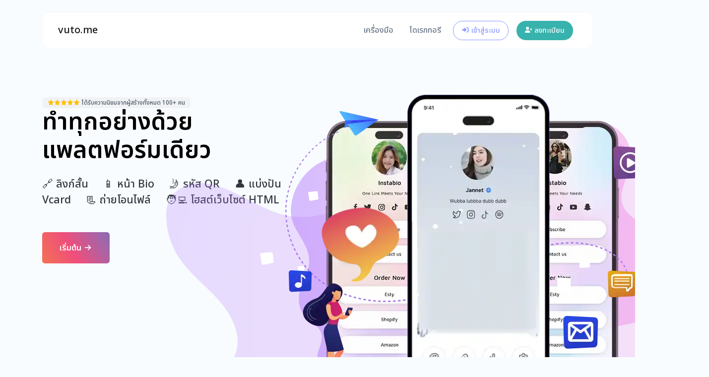

--- FILE ---
content_type: text/html; charset=UTF-8
request_url: https://my2.biz/
body_size: 9282
content:
<!DOCTYPE html>
<html lang="th" dir="ltr">
    <head>
        <title>เครื่องมือสังคมออนไลน์ทั้งหมดในตัวเดียวของคุณ - vuto.me</title>
        <base href="https://my2.biz/">
        <meta charset="UTF-8">
        <meta name="viewport" content="width=device-width, initial-scale=1, shrink-to-fit=no" />

        
                
        
                    <link rel="canonical" href="https://my2.biz/" />
        
        
                    <link rel="alternate" href="https://my2.biz/" hreflang="x-default" />
                                                                        <link rel="alternate" href="https://my2.biz/en/" hreflang="en" />
                                                                                            
        
        <link href="https://my2.biz/themes/altum/assets/css/bootstrap.min.css?v=5300" id="css_theme_style" rel="stylesheet" media="screen,print">
                    <link href="https://my2.biz/themes/altum/assets/css/custom.css?v=530029012567111" rel="stylesheet" media="screen,print">
        
        <link rel="stylesheet" href="https://my2.biz/themes/altum/assets/css/libraries/aos.min.css">

        
        
            </head>

    <body class="index  " data-theme-style="light">
        
                
                
                
        
        
                
        <div class="container">
            
<nav id="navbar" class="navbar navbar-main navbar-expand-lg navbar-light mb-6 index-highly-rounded border border-gray-100 mt-4">
    <div class="container">
        <a
                class="navbar-brand d-flex"
                href="https://my2.biz/"
                data-logo
                data-light-value="vuto.me"
                data-light-class=""
                data-light-tag="span"
                data-dark-value="vuto.me"
                data-dark-class=""
                data-dark-tag="span"
        >
                            vuto.me                    </a>

        <button class="btn navbar-custom-toggler d-lg-none" type="button" data-toggle="collapse" data-target="#main_navbar" aria-controls="main_navbar" aria-expanded="false" aria-label="สลับการนำทาง">
            <i class="fas fa-fw fa-bars"></i>
        </button>

        <div class="collapse navbar-collapse justify-content-end" id="main_navbar">
            <ul class="navbar-nav">

                
                                    <li class="nav-item"><a class="nav-link" href="https://my2.biz/tools">เครื่องมือ</a></li>
                
                                    <li class="nav-item"><a class="nav-link" href="https://my2.biz/directory">ไดเรกทอรี</a></li>
                
                
                    <li class="nav-item d-flex align-items-center">
                        <a class="btn btn-sm btn-outline-primary" href="https://my2.biz/login"><i class="fas fa-fw fa-sm fa-sign-in-alt"></i> เข้าสู่ระบบ</a>
                    </li>

                                            <li class="nav-item d-flex align-items-center">
                            <a class="btn btn-sm btn-primary" href="https://my2.biz/register"><i class="fas fa-fw fa-sm fa-user-plus"></i> ลงทะเบียน</a>
                        </li>
                    
                
            </ul>
        </div>
    </div>
</nav>
        </div>

        
        <main class="altum-animate altum-animate-fill-none altum-animate-fade-in">
            
<div class="index-container">
    <div class="container index-container-content">
        
        <div class="row">
            <div class="col">
                <div class="text-left type-wrap">
                    <div data-aos="fade-up">
                        <span class="badge badge-light">
                            <i class="fas fa-fw fa-star fa-sm text-warning"></i><i class="fas fa-fw fa-star fa-sm text-warning"></i><i class="fas fa-fw fa-star fa-sm text-warning"></i><i class="fas fa-fw fa-star fa-sm text-warning"></i><i class="fas fa-fw fa-star fa-sm text-warning"></i>
                            ได้รับความนิยมจากผู้สร้างทั้งหมด 100+ คน                        </span>
                    </div>
                    <h1 class="index-header mb-4" data-aos="fade-up" data-aos-delay="100">ทำทุกอย่างด้วยแพลตฟอร์มเดียว</h1>
                        <span id="typed" class="text-purple h3"></span>

                    <p class="index-subheader mb-5 mt-2" data-aos="fade-up" data-aos-delay="200">🔗 ลิงก์สั้น &nbsp;&nbsp;&nbsp; 📱 หน้า Bio &nbsp;&nbsp;&nbsp; 🤳 รหัส QR &nbsp;&nbsp;&nbsp; 👤 แบ่งปัน Vcard &nbsp;&nbsp;&nbsp; 📃 ถ่ายโอนไฟล์ &nbsp;&nbsp;&nbsp; 🧑‍💻 โฮสต์เว็บไซต์ HTML</p>

                    <div class="d-flex flex-column flex-lg-row cls-width-btn">
                                                    <a href="https://my2.biz/register" class="btn index-button index-button-white bg-gradient border-0 mb-3 mb-lg-0 mr-lg-3" data-aos="fade-up" data-aos-delay="300">
                                เริ่มต้น <i class="fas fa-fw fa-sm fa-arrow-right"></i>
                            </a>
                        
                                                                                            </div>
                </div>
            </div>

            <div class="d-none d-lg-block col">
                <div class="w-100 bg-hero">
                    <div class="bg-inner-t">
                <img
                    src="https://my2.biz/themes/altum/assets/images/main/bg_.webp"
                    alt="รวบรวมเครื่องมือโซเชียลเน็ตเวิกทั้งหมดเพียงเครื่องมือเดียว"
                />
                </div>
                <div class="bg-inner-b">
                <img
                    src="https://my2.biz/themes/altum/assets/images/main/bg_2.webp"
                    alt="เครื่องมือสำหรับแปลงไฟล์รูป"
                />
                </div>
                <div class="mobile-phone-bio">
                <div class="mobile-phone-bio-item">
                    <img
                    src="https://my2.biz/themes/altum/assets/images/main/phone_r.webp"
                    alt="ย่อลิ้งอย่างรวดเร็วและสะดวก"
                    />
                </div>
                <div class="mobile-phone-bio-item">
                    <div class="center-app-mobile-animation"></div>
                    <div class="center-app-mobile-animation"></div>
                    <div class="center-app-mobile-animation"></div>
                    <div class="center-app-mobile-animation"></div>
                    <div class="center-app-mobile-animation"></div>
                    <img
                    src="https://my2.biz/themes/altum/assets/images/main/phone1.webp"
                    alt="เน้นความสวยงามในหน้า Bio และ Vcard."
                    />
                </div>
                <div class="mobile-phone-bio-item">
                    <img
                    src="https://my2.biz/themes/altum/assets/images/main/phone_l.webp"
                    alt="สร้าง Qrcode ในที่ที่เพียงไม่กี่คลิก"
                    />
                </div>
                    <img
                    class="fix-drop-air"
                    src="https://my2.biz/themes/altum/assets/images/main/fix.webp"
                    alt="โอนไฟล์ได้ง่ายดายผ่านโฮสติดเว็บไซต์ของเรา"
                    srcset=""
                    />
                    <img
                    src="https://my2.biz/themes/altum/assets/images/main/prop_2.webp"
                    alt="เครื่องมือที่ทันสมัยสำหรับโปรแกรมเมอร์ทุกคน"
                    srcset=""
                    />
                    <img
                    class="fix-drop-wox"
                    src="https://my2.biz/themes/altum/assets/images/main/prop_3.webp"
                    alt="สร้างหน้าติดต่อ และ เรซูเม่ง่ายๆ"
                    srcset=""
                    />
                </div>
                <div>
                    <img
                    class="fix-drop-hert"
                    src="https://my2.biz/themes/altum/assets/images/main/prop_1.webp"
                    alt=""
                    srcset=""
                    />
                </div>

                    <img
                    class="fix-drop-women"
                    src="https://my2.biz/themes/altum/assets/images/main/prop_7.webp"
                    alt=""
                    srcset=""
                    />

                    <img
                    class="fix-drop-right-bottom"
                    src="https://my2.biz/themes/altum/assets/images/main/prop_4.webp"
                    alt=""
                    srcset=""
                    />
                    <img
                    class="fix-drop-right-top"
                    src="https://my2.biz/themes/altum/assets/images/main/prop_5.webp"
                    alt=""
                    srcset=""
                    />
                </div>
                <div class="left_animation"></div>
            </div>
                <!-- <img src="https://my2.biz/themes/altum/assets/images/hero.webp" class="index-image" loading="lazy" /> -->
            </div>
        </div>
    </div>
</div>

    <div class="container mt-8">
        <div class="card index-highly-rounded border-0" data-aos="fade-up">
            <div class="card-body">
                <div class="row">
                    <div class="col-auto col-lg-5 mb-4 mb-lg-0">
                        <img alt="หน้า Bio link" src="https://my2.biz/themes/altum/assets/images/index/bio-link.webp" class="index-card-image cls-height w-100 index-highly-rounded" loading="lazy" />
                    </div>
                    <div class="col">
                        <div class="bg-primary-100 p-3 w-fit-content rounded" style="">
                            <i class="fas fa-fw fa-users fa-lg text-primary"></i>
                        </div>

                        <h2 class="mt-3">หน้า Bio link</h2>
                        <p class="h6 mt-2">สร้างหน้า Bio link ที่เป็นเอกลักษณ์และสามารถปรับแต่งได้อย่างง่ายดาย</p>

                        <ul class="list-style-none mt-4">
                            <li class="d-flex align-items-center mb-2">
                                <i class="fas fa-fw fa-sm fa-check-circle text-success mr-3"></i>
                                <div>สีและการจัดแบรนด์แบบกำหนดเอง</div>
                            </li>
                            <li class="d-flex align-items-center mb-2">
                                <i class="fas fa-fw fa-sm fa-check-circle text-success mr-3"></i>
                                <div>มีคอมโพเนนต์ที่พร้อมใช้งานมากมาย</div>
                            </li>
                            <li class="d-flex align-items-center mb-2">
                                <i class="fas fa-fw fa-sm fa-check-circle text-success mr-3"></i>
                                <div>การตั้งค่า SEO</div>
                            </li>
                            <li class="d-flex align-items-center mb-2">
                                <i class="fas fa-fw fa-sm fa-check-circle text-success mr-3"></i>
                                <div>การป้องกันด้วยรหัสผ่านและคำเตือนเนื้อหาที่มีความสำคัญ</div>
                            </li>
                        </ul>
                    </div>
                </div>
            </div>
        </div>
    </div>


    <div class="container mt-8">
        <div class="card index-highly-rounded border-0" data-aos="fade-up">
            <div class="card-body">
                <div class="row">
                    <div class="col-auto col-lg-5 mb-4 mb-lg-0">
                    <div class="w-100 typed-text-link-smalll">
                        <span id="typedshout"></span>
                    </div>
                    <div class="w-100 typed-text-linkbio-smalll">
                        <span id="typedbio"></span>
                    </div>
                        <img alt="ลิงก์ที่ถูกย่อ" src="https://my2.biz/themes/altum/assets/images/index/short-link.webp?ver=1" class="index-card-image index-highly-rounded" loading="lazy" />
                    </div>
                    <div class="col">
                        <div class="bg-primary-100 p-3 w-fit-content rounded">
                            <i class="fas fa-fw fa-link fa-lg text-primary"></i>
                        </div>

                        <h2 class="mt-3">ลิงก์ที่ถูกย่อ</h2>
                        <p class="h6 mt-2">ใช่! คุณสามารถใช้บริการของเราเป็นเครื่องย่อลิงก์ได้</p>

                        <ul class="list-style-none mt-4">
                            <li class="d-flex align-items-center mb-2">
                                <i class="fas fa-fw fa-sm fa-check-circle text-success mr-3"></i>
                                <div>กำหนดการและขีดจำกัดการหมดอายุ</div>
                            </li>
                            <li class="d-flex align-items-center mb-2">
                                <i class="fas fa-fw fa-sm fa-check-circle text-success mr-3"></i>
                                <div>การเป้าหมายตามประเทศ, อุปกรณ์และภาษา</div>
                            </li>
                            <li class="d-flex align-items-center mb-2">
                                <i class="fas fa-fw fa-sm fa-check-circle text-success mr-3"></i>
                                <div>การหมุน A/B</div>
                            </li>
                            <li class="d-flex align-items-center mb-2">
                                <i class="fas fa-fw fa-sm fa-check-circle text-success mr-3"></i>
                                <div>การป้องกันด้วยรหัสผ่านและคำเตือนเนื้อหาที่มีความสำคัญ</div>
                            </li>
                        </ul>
                    </div>
                </div>
            </div>
        </div>
    </div>


<div class="container mt-8">
    <div class="card index-highly-rounded border-0" data-aos="fade-up">
        <div class="card-body">
            <div class="row">
                <div class="col-auto col-lg-5 mb-4 mb-lg-0">
                    <img alt="เก็บสถิติเพื่อการวิเคราะห์"
                    src="https://my2.biz/themes/altum/assets/images/index/analytics.webp" class="index-card-image cls-height w-100 index-highly-rounded" loading="lazy" />
                </div>
                <div class="col">
                    <div class="bg-primary-100 p-3 w-fit-content rounded">
                        <i class="fas fa-fw fa-chart-bar fa-lg text-primary"></i>
                    </div>

                    <h2 class="mt-3">เก็บสถิติเพื่อการวิเคราะห์</h2>
                    <p class="h6 mt-2">Analytics ที่เข้าใจได้ง่าย แต่ละลิงก์มีข้อมูลละเอียดและครอบคลุม</p>

                    <ul class="list-style-none mt-4">
                        <li class="d-flex align-items-center mb-2">
                            <i class="fas fa-fw fa-sm fa-check-circle text-success mr-3"></i>
                            <div>ประเทศและเมือง</div>
                        </li>
                        <li class="d-flex align-items-center mb-2">
                            <i class="fas fa-fw fa-sm fa-check-circle text-success mr-3"></i>
                            <div>ผู้ส่งและ UTMs</div>
                        </li>
                        <li class="d-flex align-items-center mb-2">
                            <i class="fas fa-fw fa-sm fa-check-circle text-success mr-3"></i>
                            <div>อุปกรณ์และระบบปฏิบัติการ</div>
                        </li>
                        <li class="d-flex align-items-center mb-2">
                            <i class="fas fa-fw fa-sm fa-check-circle text-success mr-3"></i>
                            <div>เบราว์เซอร์และภาษา</div>
                        </li>
                    </ul>
                </div>
            </div>
        </div>
    </div>
</div>

<div class="container mt-8">
    <div class="row">
                    <div class="col-12 col-lg-4 mb-5 icon-zoom-animation" data-aos="fade-up" data-aos-delay="100">
                <div class="card index-highly-rounded border-0 d-flex flex-column justify-content-between h-100">
                    <div class="card-body">
                        <div class="mb-3 p-3 index-highly-rounded" style="background: #ecfdf5;">
                            <i class="fas fa-fw fa-lg fa-file mr-3" style="color: #10b981;"></i>
                            <span class="h5">ลิงก์ไฟล์</span>
                        </div>

                        <span class="text-muted">สร้างลิงก์ที่ได้รับการดาวน์โหลดที่เสริมความสามารถและขั้นสูง</span>
                    </div>
                </div>
            </div>
        
                    <div class="col-12 col-lg-4 mb-5 icon-zoom-animation" data-aos="fade-up" data-aos-delay="200">
                <div class="card index-highly-rounded border-0 d-flex flex-column justify-content-between h-100">
                    <div class="card-body">
                        <div class="mb-3 p-3 index-highly-rounded" style="background: #ecfeff;">
                            <i class="fas fa-fw fa-lg fa-id-card mr-3" style="color: #06b6d4;"></i>
                            <span class="h5">ลิงก์ Vcard</span>
                        </div>

                        <span class="text-muted">สร้างการ์ดติดต่อดิจิทัลที่ได้รับการติดตามและสามารถดาวน์โหลดได้</span>
                    </div>
                </div>
            </div>
        
                    <div class="col-12 col-lg-4 mb-5 icon-zoom-animation" data-aos="fade-up" data-aos-delay="300">
                <div class="card index-highly-rounded border-0 d-flex flex-column justify-content-between h-100">
                    <div class="card-body">
                        <div class="mb-3 p-3 index-highly-rounded" style="background: #eef2ff;">
                            <i class="fas fa-fw fa-lg fa-calendar mr-3" style="color: #6366f1;"></i>
                            <span class="h5">ลิงก์เหตุการณ์</span>
                        </div>

                        <span class="text-muted">สร้างไฟล์ปฏิทินที่สามารถดาวน์โหลดและติดตามได้</span>
                    </div>
                </div>
            </div>
        
                    <div class="col-12 col-lg-4 mb-5 icon-zoom-animation" data-aos="fade-up" data-aos-delay="400">
                <div class="card index-highly-rounded border-0 d-flex flex-column justify-content-between h-100">
                    <div class="card-body">
                        <div class="mb-3 p-3 index-highly-rounded" style="background: #eef2ff;">
                            <i class="fas fa-fw fa-lg fa-screwdriver-wrench mr-3" style="color: #06b6d4;"></i>
                            <span class="h5">เครื่องมือ</span>
                        </div>

                        <span class="text-muted">เรายังมี 126 จำนวนของเครื่องมือเว็บที่มีประโยชน์เสมอ</span>
                    </div>
                </div>
            </div>
        
                    <div class="col-12 col-lg-4 mb-5 icon-zoom-animation" data-aos="fade-up" data-aos-delay="500">
                <div class="card index-highly-rounded border-0 d-flex flex-column justify-content-between h-100">
                    <div class="card-body">
                        <div class="mb-3 p-3 index-highly-rounded" style="background: #faf5ff;">
                            <i class="fas fa-fw fa-lg fa-globe mr-3" style="color: #a855f7;"></i>
                            <span class="h5">โดเมนที่กำหนดเอง</span>
                        </div>

                        <span class="text-muted">เชื่อมต่อโดเมนของคุณเองหรือใช้โดเมนที่กำหนดไว้</span>
                    </div>
                </div>
            </div>
        
        <div class="col-12 col-lg-4 mb-5 icon-zoom-animation" data-aos="fade-up" data-aos-delay="600">
            <div class="card index-highly-rounded border-0 d-flex flex-column justify-content-between h-100">
                <div class="card-body">
                    <div class="mb-3 p-3 index-highly-rounded" style="background: #fdf4ff;">
                        <i class="fas fa-fw fa-lg fa-project-diagram mr-3" style="color: #d946ef;"></i>
                        <span class="h5">โปรเจค</span>
                    </div>

                    <span class="text-muted">วิธีที่ง่ายที่สุดในการจัดหมวดหมู่ทรัพยากรที่คุณจัดการ</span>
                </div>
            </div>
        </div>
    </div>
</div>

<div class="container mt-8">
    <div class="card py-4 index-highly-rounded border-0 bg-gray-900">
        <div class="card-body">
            <div class="row justify-content-between">
                <div class="col-12 col-lg-3 mb-4 mb-lg-0">
                    <div class="text-center d-flex flex-column">
                        <span class="font-weight-bold text-muted mb-3">ลิงก์</span>
                        <span class="h1 text-gradient-primary" style="--gradient-one: var(--purple); --gradient-two: var(--pink);">25K+</span>
                    </div>
                </div>

                
                <div class="col-12 col-lg-3 mb-4 mb-lg-0">
                    <div class="text-center d-flex flex-column">
                        <span class="font-weight-bold text-muted mb-3">การเฝ้าระวังการเข้าชมหน้า</span>
                        <span class="h1 text-gradient-primary" style="--gradient-one: var(--blue); --gradient-two: var(--purple);">447,766+</span>
                    </div>
                </div>
            </div>
        </div>
    </div>
</div>

<div class="container mt-8">
    <div class="card py-4 border-0">
        <div class="card-body">
            <div class="text-center mb-4">
                <h2>พิกเซลการติดตาม</h2>
                <p class="text-muted">ลิงก์ทุกรายละเอียดนำเข้าได้โดยง่ายกับผู้ให้บริการพิกเซลต่อไปนี้</p>
            </div>

            <div class="d-flex flex-wrap justify-content-center">
                                    <div class="bg-gray-100 index-highly-rounded w-fit-content p-3 m-4 icon-zoom-animation" data-toggle="tooltip" title="Facebook">
                        <span title="Facebook"><i class="fab fa-facebook fa-fw fa-xl mx-1" style="color: #1877f2"></i></span>
                    </div>
                                    <div class="bg-gray-100 index-highly-rounded w-fit-content p-3 m-4 icon-zoom-animation" data-toggle="tooltip" title="Google Analytics">
                        <span title="Google Analytics"><i class="fab fa-google fa-fw fa-xl mx-1" style="color: #4285f4"></i></span>
                    </div>
                                    <div class="bg-gray-100 index-highly-rounded w-fit-content p-3 m-4 icon-zoom-animation" data-toggle="tooltip" title="Google Tag Manager">
                        <span title="Google Tag Manager"><i class="fab fa-google fa-fw fa-xl mx-1" style="color: #34a853"></i></span>
                    </div>
                                    <div class="bg-gray-100 index-highly-rounded w-fit-content p-3 m-4 icon-zoom-animation" data-toggle="tooltip" title="LinkedIn">
                        <span title="LinkedIn"><i class="fab fa-linkedin fa-fw fa-xl mx-1" style="color: #0077b5"></i></span>
                    </div>
                                    <div class="bg-gray-100 index-highly-rounded w-fit-content p-3 m-4 icon-zoom-animation" data-toggle="tooltip" title="Pinterest">
                        <span title="Pinterest"><i class="fab fa-pinterest fa-fw fa-xl mx-1" style="color: #e60023"></i></span>
                    </div>
                                    <div class="bg-gray-100 index-highly-rounded w-fit-content p-3 m-4 icon-zoom-animation" data-toggle="tooltip" title="X">
                        <span title="X"><i class="fab fa-x-twitter fa-fw fa-xl mx-1" style="color: #1da1f2"></i></span>
                    </div>
                                    <div class="bg-gray-100 index-highly-rounded w-fit-content p-3 m-4 icon-zoom-animation" data-toggle="tooltip" title="Quora">
                        <span title="Quora"><i class="fab fa-quora fa-fw fa-xl mx-1" style="color: #a82400"></i></span>
                    </div>
                                    <div class="bg-gray-100 index-highly-rounded w-fit-content p-3 m-4 icon-zoom-animation" data-toggle="tooltip" title="TikTok">
                        <span title="TikTok"><i class="fab fa-tiktok fa-fw fa-xl mx-1" style="color: #ff0050"></i></span>
                    </div>
                                    <div class="bg-gray-100 index-highly-rounded w-fit-content p-3 m-4 icon-zoom-animation" data-toggle="tooltip" title="Snapchat">
                        <span title="Snapchat"><i class="fab fa-snapchat fa-fw fa-xl mx-1" style="color: #000000"></i></span>
                    </div>
                            </div>
        </div>
    </div>
</div>

    <div class="container mt-8">
        <div class="text-center mb-4">
            <h3 class="h3"><span class='text-primary-400'>0 รูปภาพ</span> ที่ผู้ใช้ของเราสร้างด้วย AI</h3>
            <p class="text-muted">นี่คือรูปภาพที่เราสร้างล่าสุด</p>
        </div>

        <div class="card index-highly-rounded border-0">
            <div class="card-body">
                <div class="row">
                                    </div>
            </div>
        </div>
    </div>

    <div class="container mt-8">
        <div class="card index-highly-rounded bg-gray-900">
            <div class="card-body py-5 py-lg-6 text-center">
                <span class="h3 text-gray-100">เรายังสร้างมากกว่า <span class='text-primary-400'>0 เอกสาร</span> ด้วยระบบ AI ของเรา</span>
            </div>
        </div>
    </div>

    <div class="mt-8 py-7 bg-primary-100">
        <div class="container">
            <div class="text-center">
                <h2>นี่คือคำทักทายจากผู้คน <i class="fas fa-fw fa-xs fa-check-circle text-success"></i></h2>
            </div>

            <div class="row mt-8">
                                    <div class="col-12 col-lg-4 mb-6 mb-lg-0" data-aos="fade-up" data-aos-delay="0">

                        <div class="card border-0 zoom-animation">
                            <div class="card-body">
                                <img alt="Andrea" src="https://my2.biz/themes/altum/assets/images/index/testimonial-one.jpeg" class="img-fluid index-testimonial-avatar" loading="lazy" />

                                <p class="mt-5">
                                    <span class="text-gray-800 font-weight-bold text-muted h5">“</span>
                                    <span>Lorem ipsum dolor sit amet, consectetur adipiscing elit. Ornare ex. Vivamus eu ex non orci condimentum placerat ac ac nisi. Nam velit libero, hendrerit vitae auctor eget, congue ut ante.</span>
                                    <span class="text-gray-800 font-weight-bold text-muted h5">”</span>
                                </p>

                                <div class="blockquote-footer mt-4">
                                    <span class="font-weight-bold">Andrea</span>, <span class="text-muted">นักเขียนนิตยสาร</span>
                                </div>
                            </div>
                        </div>
                    </div>
                                    <div class="col-12 col-lg-4 mb-6 mb-lg-0" data-aos="fade-up" data-aos-delay="100">

                        <div class="card border-0 zoom-animation">
                            <div class="card-body">
                                <img alt="George" src="https://my2.biz/themes/altum/assets/images/index/testimonial-two.jpeg" class="img-fluid index-testimonial-avatar" loading="lazy" />

                                <p class="mt-5">
                                    <span class="text-gray-800 font-weight-bold text-muted h5">“</span>
                                    <span>Lorem ipsum dolor sit amet, consectetur adipiscing elit. Praesent finibus vestibulum porta. Sed id eros quam. Nunc at nisi vel arcu placerat gravida.</span>
                                    <span class="text-gray-800 font-weight-bold text-muted h5">”</span>
                                </p>

                                <div class="blockquote-footer mt-4">
                                    <span class="font-weight-bold">George</span>, <span class="text-muted">ผู้ก่อตั้ง Lorem Ipsum</span>
                                </div>
                            </div>
                        </div>
                    </div>
                                    <div class="col-12 col-lg-4 mb-6 mb-lg-0" data-aos="fade-up" data-aos-delay="200">

                        <div class="card border-0 zoom-animation">
                            <div class="card-body">
                                <img alt="Calvin" src="https://my2.biz/themes/altum/assets/images/index/testimonial-three.jpeg" class="img-fluid index-testimonial-avatar" loading="lazy" />

                                <p class="mt-5">
                                    <span class="text-gray-800 font-weight-bold text-muted h5">“</span>
                                    <span>Praesent finibus vestibulum porta. Sed id eros quam. Proin lacinia ipsum porttitor, sollicitudin est in, ornare ex. Vivamus eu ex non orci condimentum placerat ac ac nisi. Nam velit libero, hendrerit vitae auctor eget, congue ut ante.</span>
                                    <span class="text-gray-800 font-weight-bold text-muted h5">”</span>
                                </p>

                                <div class="blockquote-footer mt-4">
                                    <span class="font-weight-bold">Calvin</span>, <span class="text-muted">เจ้าของ SAAS Lorem</span>
                                </div>
                            </div>
                        </div>
                    </div>
                            </div>
        </div>
    </div>

    <div class="container mt-8">
        <div class="text-center mb-5">
            <h2>แผนราคา</h2>
            <p class="text-muted">เลือกและได้รับสิ่งที่คุณต้องการ</p>
             <p class="text-muted">Free Basic</p>
        </div>

        

<div>
    <div class="row justify-content-around">

        
        
    </div>
</div>


    </div>

    <div class="my-5">&nbsp;</div>

    <div class="container">
        <div class="text-center mb-5">
            <h2><span class="text-primary">คำตอบ</span>สำหรับ<span class="text-primary">คำถามทั่วไป</span>ของคุณ</h2>
        </div>

        <div class="accordion index-faq" id="faq_accordion">
                            <div class="card index-highly-rounded">
                    <div class="card-body">
                        <div class="" id="faq_accordion_one">
                            <h3 class="mb-0">
                                <button class="btn btn-lg font-weight-bold btn-block d-flex justify-content-between text-gray-800 px-0 icon-zoom-animation" type="button" data-toggle="collapse" data-target="#faq_accordion_answer_one" aria-expanded="true" aria-controls="faq_accordion_answer_one">
                                    <span>คุณแก้ไขได้อย่างไร?</span>

                                    <span data-icon>
                                        <i class="fas fa-fw fa-circle-chevron-down"></i>
                                    </span>
                                </button>
                            </h3>
                        </div>

                        <div id="faq_accordion_answer_one" class="collapse text-muted mt-3" aria-labelledby="faq_accordion_one" data-parent="#faq_accordion">
                            ส่วน FAQ ทั้งหมดสามารถแก้ไขได้จากแผงบริหาร - ส่วนภาษา                        </div>
                    </div>
                </div>
                            <div class="card index-highly-rounded">
                    <div class="card-body">
                        <div class="" id="faq_accordion_two">
                            <h3 class="mb-0">
                                <button class="btn btn-lg font-weight-bold btn-block d-flex justify-content-between text-gray-800 px-0 icon-zoom-animation" type="button" data-toggle="collapse" data-target="#faq_accordion_answer_two" aria-expanded="true" aria-controls="faq_accordion_answer_two">
                                    <span>Lorem ipsum dolor sit amet</span>

                                    <span data-icon>
                                        <i class="fas fa-fw fa-circle-chevron-down"></i>
                                    </span>
                                </button>
                            </h3>
                        </div>

                        <div id="faq_accordion_answer_two" class="collapse text-muted mt-3" aria-labelledby="faq_accordion_two" data-parent="#faq_accordion">
                            Lorem ipsum dolor sit amet, vim eu quem nonumes omittam. Mutat facete patrioque et est, nusquam abhorreant definiebas te sit, albucius urbanitas pro ad. Ne nemore officiis sed. Cu mundi docendi qui, nam nonumes maluisset constituto an, vix ea solum accusamus consequuntur.                        </div>
                    </div>
                </div>
                            <div class="card index-highly-rounded">
                    <div class="card-body">
                        <div class="" id="faq_accordion_three">
                            <h3 class="mb-0">
                                <button class="btn btn-lg font-weight-bold btn-block d-flex justify-content-between text-gray-800 px-0 icon-zoom-animation" type="button" data-toggle="collapse" data-target="#faq_accordion_answer_three" aria-expanded="true" aria-controls="faq_accordion_answer_three">
                                    <span>Virtute feugiat ocurreret ad cum</span>

                                    <span data-icon>
                                        <i class="fas fa-fw fa-circle-chevron-down"></i>
                                    </span>
                                </button>
                            </h3>
                        </div>

                        <div id="faq_accordion_answer_three" class="collapse text-muted mt-3" aria-labelledby="faq_accordion_three" data-parent="#faq_accordion">
                            Virtute feugiat ocurreret ad cum, pro in posse ullum adversarium, te qui stet graece antiopam. Amet omnesque indoctum ut mel, ea eam sonet saperet nostrum. Te modus delectus mel, pri populo definitionem ne, an eam hinc labitur inciderint. Novum vivendum gloriatur ex nec, ad vocibus eleifend deterruisset pro, mutat voluptaria repudiandae eum ea. Ipsum soluta cotidieque sea ut, aliquando scripserit no has, iisque impetus erroribus pro ad. Case labitur scaevola vis ut, clita meliore te eos.                        </div>
                    </div>
                </div>
                            <div class="card index-highly-rounded">
                    <div class="card-body">
                        <div class="" id="faq_accordion_four">
                            <h3 class="mb-0">
                                <button class="btn btn-lg font-weight-bold btn-block d-flex justify-content-between text-gray-800 px-0 icon-zoom-animation" type="button" data-toggle="collapse" data-target="#faq_accordion_answer_four" aria-expanded="true" aria-controls="faq_accordion_answer_four">
                                    <span>Mel iusto putant feugiat et</span>

                                    <span data-icon>
                                        <i class="fas fa-fw fa-circle-chevron-down"></i>
                                    </span>
                                </button>
                            </h3>
                        </div>

                        <div id="faq_accordion_answer_four" class="collapse text-muted mt-3" aria-labelledby="faq_accordion_four" data-parent="#faq_accordion">
                            Mel iusto putant feugiat et, qui alii virtute eu. Diceret corrumpit mei an. Ius ei congue iudico, ex quo delectus indoctum. Mnesarchum reprehendunt pro ex, ea vix amet maluisset, in autem omnes consectetuer eum.                        </div>
                    </div>
                </div>
                    </div>
    </div>

    
    <div class="container mt-8">
        <div class="card index-highly-rounded border-0 index-cta py-5 py-lg-6">
            <div class="card-body row align-items-center justify-content-center">
                <div class="col-12 col-lg-5">
                    <div class="text-center text-lg-left mb-4 mb-lg-0">
                        <h2 class="h1">เริ่มต้น</h2>
                        <p class="h5">เริ่มใช้เครื่องมือสวิสแอร์มี้สำหรับนักการตลาด</p>
                    </div>
                </div>

                <div class="col-12 col-lg-5 mt-4 mt-lg-0">
                    <div class="text-center text-lg-right">
                                                    <a href="https://my2.biz/register" class="btn btn-primary zoom-animation">
                                ลงทะเบียน <i class="fas fa-fw fa-arrow-right"></i>
                            </a>
                                            </div>
                </div>
            </div>
        </div>
    </div>


        </main>

        
        <div class="container d-print-none">
            <footer class="footer app-footer">
                
<div class="d-flex flex-column flex-lg-row justify-content-between mb-3">
    <div class="mb-3 mb-lg-0">
        <a
            class="h5 footer-heading"
            href="https://my2.biz/"
            data-logo
            data-light-value="vuto.me"
            data-light-class="mb-2"
            data-light-tag="span"
            data-dark-value="vuto.me"
            data-dark-class="mb-2"
            data-dark-tag="span"
        >
                            <span class="mb-2">vuto.me</span>
                    </a>
        <div class="text-muted">ลิขสิทธิ์ © 2026 vuto.me.</div>
    </div>

    <div class="d-flex flex-column flex-lg-row">
                    <div class="dropdown mb-2 ml-lg-3">
                <button type="button" class="btn btn-link text-decoration-none p-0" id="language_switch" data-tooltip data-tooltip-hide-on-click title="เลือกภาษา" data-toggle="dropdown" aria-haspopup="true" aria-expanded="false">
                    <i class="fas fa-fw fa-sm fa-language mr-1"></i> ภาษาไทย                </button>

                <div class="dropdown-menu dropdown-menu-right" aria-labelledby="language_switch">
                                                                        <a href="https://my2.biz/en/" class="dropdown-item" data-set-language="english">
                                                                                                            <span class="mr-2">1</span>
                                                                    
                                english                            </a>
                                                                                                <a href="https://my2.biz/th/" class="dropdown-item" data-set-language="ภาษาไทย">
                                                                    <i class="fas fa-fw fa-sm fa-check mr-2 text-success"></i>
                                
                                ภาษาไทย                            </a>
                                                            </div>
            </div>

                    
        
                    <div class="mb-2 ml-lg-3">
                <button type="button" id="switch_theme_style" class="btn btn-link text-decoration-none p-0" data-toggle="tooltip" title="สลับเป็นโหมด มืด" data-title-theme-style-light="สลับเป็นโหมด สว่าง" data-title-theme-style-dark="สลับเป็นโหมด มืด">
                    <span data-theme-style="light" class=""><i class="fas fa-fw fa-sm fa-sun text-warning"></i></span>
                    <span data-theme-style="dark" class="d-none"><i class="fas fa-fw fa-sm fa-moon"></i></span>
                </button>
            </div>

                        </div>
</div>

<div class="row">
    <div class="col-12 col-lg mb-3 mb-lg-0">
        <ul class="list-style-none d-flex flex-column flex-lg-row flex-wrap m-0">
                            <li class="mb-2 mr-lg-3"><a href="https://my2.biz/blog">บล็อก</a></li>
            
            
            
            
            
                                                <li class="mb-2 mr-lg-3">
                        <a href="https://my2.biz/" target="_blank">
                            
                            Built with my2.biz                        </a>
                    </li>
                                    <li class="mb-2 mr-lg-3">
                        <a href="https://my2.biz/" target="_blank">
                            
                            Software by my2.biz                        </a>
                    </li>
                                    </ul>
    </div>


    <div class="col-12 col-lg-auto">
        <div class="d-flex flex-wrap">
                                                                                                                                                                                                                                                                                </div>
    </div>
</div>
            </footer>
        </div>

        
        
<input type="hidden" name="global_site_url" value="https://my2.biz/" />
<input type="hidden" name="global_url" value="https://my2.biz/" />
<input type="hidden" name="global_token" value="480cafb14eb946cc3c90d9b949d01522" />
<input type="hidden" name="global_number_decimal_point" value="." />
<input type="hidden" name="global_number_thousands_separator" value="," />

<script>
    /* Some global variables */
    window.altum = {};
    let global_token = document.querySelector('input[name="global_token"]').value;
    let site_url = document.querySelector('input[name="global_site_url"]').value;
    let url = document.querySelector('input[name="global_url"]').value;
    let decimal_point = document.querySelector('[name="global_number_decimal_point"]').value;
    let thousands_separator = document.querySelector('[name="global_number_thousands_separator"]').value;
</script>

                    <script src="https://my2.biz/themes/altum/assets/js/libraries/jquery.min.js?v=5300"></script>
                    <script src="https://my2.biz/themes/altum/assets/js/libraries/popper.min.js?v=5300"></script>
                    <script src="https://my2.biz/themes/altum/assets/js/libraries/bootstrap.min.js?v=5300"></script>
                    <script src="https://my2.biz/themes/altum/assets/js/custom.js?v=5300"></script>
                    <script src="https://my2.biz/themes/altum/assets/js/libraries/fontawesome.min.js?v=5300"></script>
                    <script src="https://my2.biz/themes/altum/assets/js/libraries/fontawesome-solid.min.js?v=5300"></script>
                    <script src="https://my2.biz/themes/altum/assets/js/libraries/fontawesome-brands.min.js?v=5300"></script>
        
        <script type="application/ld+json">
    {
        "@context": "https://schema.org",
        "@type": "SoftwareApplication",
        "name": "vuto.me",
        "description": "ทำทุกอย่างด้วยแพลตฟอร์มเดียว",
        "applicationCategory": "WebApplication",
        "operatingSystem": "All",
        "url": "https://my2.biz/",
        "offers": [{"@type":"Offer","name":"Free","availability":"https:\/\/schema.org\/InStock","url":"https:\/\/my2.biz\/plan"},{"@type":"Offer","name":"\u0e1b\u0e23\u0e31\u0e1a\u0e41\u0e15\u0e48\u0e07\u0e40\u0e2d\u0e07","availability":"https:\/\/schema.org\/InStock","url":"https:\/\/my2.biz\/plan"}]    }
</script>

    <script>
        'use strict';

        $('#faq_accordion').on('show.bs.collapse', event => {
            let svg = event.target.parentElement.querySelector('[data-icon] svg')
            svg.style.transform = 'rotate(180deg)';
            svg.style.color = 'var(--primary)';
        })

        $('#faq_accordion').on('hide.bs.collapse', event => {
            let svg = event.target.parentElement.querySelector('[data-icon] svg')
            svg.style.color = 'var(--primary-800)';
            svg.style.removeProperty('transform');
        })
    </script>
    <script src="https://my2.biz/themes/altum/assets/js/libraries/aos.min.js"></script>

<script>
    AOS.init({
        delay: 100,
        duration: 600
    });
</script>
    <script>
      $("#typed").typed({
        strings: ["ย่อลิ้งอย่างรวดเร็วและสะดวก.",
        "เน้นความสวยงามในหน้า Bio และ Vcard..",
        "สร้าง Qrcode ในที่ที่เพียงไม่กี่คลิก.",
        "โอนไฟล์ได้ง่ายดายผ่านโฮสติดเว็บไซต์ของเรา.",
        "เครื่องมือที่ทันสมัยสำหรับโปรแกรมเมอร์ทุกคน"],
        typeSpeed: 100,
        startDelay: 0,
        backSpeed: 60,
        backDelay: 2000,
        loop: true,
        cursorChar: "|",
        contentType: 'html'
      });
      $("#typedshout").typed({
        strings: [
          "https://my2.biz/shoutlink1",
          "https://my2.biz/shoutlink2",
          "https://my2.biz/shoutlink3",
        ],
        typeSpeed: 100,
        startDelay: 0,
        backSpeed: 60,
        backDelay: 2000,
        loop: true,
        cursorChar: "|",
        contentType: "html",
      });
      $("#typedbio").typed({
        strings: ["shoutbio1", "shoutbio2", "shoutbio3"],
        typeSpeed: 200,
        startDelay: 0,
        backSpeed: 60,
        backDelay: 2000,
        loop: true,
        cursorChar: "|",
        contentType: "html",
      });
</script>
            <script>
                'use strict';

                document.querySelectorAll('[data-set-language]').forEach(element => element.addEventListener('click', event => {
                    let language = event.currentTarget.getAttribute('data-set-language');
                    set_cookie(`set_language`, language, 90, "\/");
                }));
            </script>
            <script>
    document.querySelector('#switch_theme_style') && document.querySelector('#switch_theme_style') && document.querySelector('#switch_theme_style').addEventListener('click', event => {
        let theme_style = document.querySelector('body[data-theme-style]').getAttribute('data-theme-style');
        let new_theme_style = theme_style == 'light' ? 'dark' : 'light';

        /* Set a cookie with the new theme style */
        set_cookie('theme_style', new_theme_style, 30, "\/");

        /* Change the css and button on the page */
        let css = document.querySelector(`#css_theme_style`);

        document.querySelector(`body[data-theme-style]`).setAttribute('data-theme-style', new_theme_style);

        switch(new_theme_style) {
            case 'dark':
                css.setAttribute('href', "https:\/\/my2.biz\/themes\/altum\/assets\/css\/bootstrap-dark.min.css?v=5300");
                document.body.classList.add('cc--darkmode');
                break;

            case 'light':
                css.setAttribute('href', "https:\/\/my2.biz\/themes\/altum\/assets\/css\/bootstrap.min.css?v=5300");
                document.body.classList.remove('cc--darkmode');
                break;
        }

        /* Refresh the logo/title */
        document.querySelectorAll('[data-logo]').forEach(element => {
            let new_brand_value = element.getAttribute(`data-${new_theme_style}-value`);
            let new_brand_class = element.getAttribute(`data-${new_theme_style}-class`);
            let new_brand_tag = element.getAttribute(`data-${new_theme_style}-tag`)
            let new_brand_html = new_brand_tag == 'img' ? `<img src="${new_brand_value}" class="${new_brand_class}" alt="reelsurl logo" />` : `<${new_brand_tag} class="${new_brand_class}">${new_brand_value}</${new_brand_tag}>`;
            element.innerHTML = new_brand_html;
        });


        document.querySelector(`#switch_theme_style`).setAttribute('data-original-title', document.querySelector(`#switch_theme_style`).getAttribute(`data-title-theme-style-${theme_style}`));
        document.querySelector(`#switch_theme_style [data-theme-style="${new_theme_style}"]`).classList.remove('d-none');
        document.querySelector(`#switch_theme_style [data-theme-style="${theme_style}"]`).classList.add('d-none');
        $(`#switch_theme_style`).tooltip('hide').tooltip('show');

        event.preventDefault();
    });
</script>
    <script defer src="https://static.cloudflareinsights.com/beacon.min.js/vcd15cbe7772f49c399c6a5babf22c1241717689176015" integrity="sha512-ZpsOmlRQV6y907TI0dKBHq9Md29nnaEIPlkf84rnaERnq6zvWvPUqr2ft8M1aS28oN72PdrCzSjY4U6VaAw1EQ==" data-cf-beacon='{"version":"2024.11.0","token":"22549d68010e4ecfad79cc23f221ecb7","r":1,"server_timing":{"name":{"cfCacheStatus":true,"cfEdge":true,"cfExtPri":true,"cfL4":true,"cfOrigin":true,"cfSpeedBrain":true},"location_startswith":null}}' crossorigin="anonymous"></script>
</body>
</html>


--- FILE ---
content_type: text/css
request_url: https://my2.biz/themes/altum/assets/css/custom.css?v=530029012567111
body_size: 6409
content:
@import url("https://fonts.googleapis.com/css2?family=Noto+Sans+Thai:wght@300;500;600&display=swap");

html {
  scroll-behavior: smooth;
}

b,
strong {
  font-weight: 500;
}
.text-purple {
  color: var(--indigo);
}
/* Cancel the bg white for dark mode */
body[data-theme-style="dark"].bg-white {
  background: var(--body-bg) !important;
  font-family: "Noto Sans Thai", sans-serif;
}
.type-wrap {
}
.typed-cursor {
  opacity: 1;
  font-weight: 100;
  -webkit-animation: blink 0.7s infinite;
  -moz-animation: blink 0.7s infinite;
  -ms-animation: blink 0.7s infinite;
  -o-animation: blink 0.7s infinite;
  animation: blink 0.7s infinite;
}

.typed-text-link-smalll {
  position: relative;
  z-index: 2;
  /* top: 135px; */
  transform: translate(45px, 153px);
  color: red;
  font-size: 0.6rem;
}
.typed-text-link-bg {
  position: relative;
  z-index: 1;
}
.cls-width-btn {
  max-width: 230px;
}
.cls-height {
  height: auto;
}
.typed-text-linkbio-smalll {
  position: relative;
  z-index: 2;
  /* top: 135px; */
  transform: translate(160px, 187px);
  color: green;
  font-size: 0.6rem;
  opacity: 1;
}
.typed-text-linkbio-bg {
  position: relative;
  z-index: 1;
}
@media screen and (max-width: 1366px) {
  .typed-text-link-smalll {
    display: none;
  }
  .typed-text-linkbio-smalll {
    display: none;
  }
  .text-muted {
    font-size: 1rem;
  }
  .index-header {
    font-size: 3rem !important;
  }
}
@-keyframes blink {
  0% {
    opacity: 1;
  }
  50% {
    opacity: 0;
  }
  100% {
    opacity: 1;
  }
}
@-webkit-keyframes blink {
  0% {
    opacity: 1;
  }
  50% {
    opacity: 0;
  }
  100% {
    opacity: 1;
  }
}
@-moz-keyframes blink {
  0% {
    opacity: 1;
  }
  50% {
    opacity: 0;
  }
  100% {
    opacity: 1;
  }
}
@-ms-keyframes blink {
  0% {
    opacity: 1;
  }
  50% {
    opacity: 0;
  }
  100% {
    opacity: 1;
  }
}
@-o-keyframes blink {
  0% {
    opacity: 1;
  }
  50% {
    opacity: 0;
  }
  100% {
    opacity: 1;
  }
}
@keyframes blink {
  0% {
    opacity: 1;
  }
  50% {
    opacity: 0;
  }
  100% {
    opacity: 1;
  }
}
/* ----------------------------------------------
 * Generated by Animista on 2024-1-24 18:15:53
 * Licensed under FreeBSD License.
 * See http://animista.net/license for more info. 
 * w: http://animista.net, t: @cssanimista
 * ---------------------------------------------- */

@-webkit-keyframes bounce-left {
  0% {
    -webkit-transform: translateX(-48px);
    transform: translateX(-48px);
    -webkit-animation-timing-function: ease-in;
    animation-timing-function: ease-in;
    opacity: 1;
  }
  24% {
    opacity: 1;
  }
  40% {
    -webkit-transform: translateX(-26px);
    transform: translateX(-26px);
    -webkit-animation-timing-function: ease-in;
    animation-timing-function: ease-in;
  }
  65% {
    -webkit-transform: translateX(-13px);
    transform: translateX(-13px);
    -webkit-animation-timing-function: ease-in;
    animation-timing-function: ease-in;
  }
  82% {
    -webkit-transform: translateX(-6.5px);
    transform: translateX(-6.5px);
    -webkit-animation-timing-function: ease-in;
    animation-timing-function: ease-in;
  }
  93% {
    -webkit-transform: translateX(-4px);
    transform: translateX(-4px);
    -webkit-animation-timing-function: ease-in;
    animation-timing-function: ease-in;
  }
  25%,
  55%,
  75%,
  87%,
  98% {
    -webkit-transform: translateX(0);
    transform: translateX(0);
    -webkit-animation-timing-function: ease-out;
    animation-timing-function: ease-out;
  }
  100% {
    -webkit-transform: translateX(0);
    transform: translateX(0);
    -webkit-animation-timing-function: ease-out;
    animation-timing-function: ease-out;
    opacity: 1;
  }
}
@keyframes bounce-left {
  0% {
    -webkit-transform: translateX(-48px);
    transform: translateX(-48px);
    -webkit-animation-timing-function: ease-in;
    animation-timing-function: ease-in;
    opacity: 1;
  }
  24% {
    opacity: 1;
  }
  40% {
    -webkit-transform: translateX(-26px);
    transform: translateX(-26px);
    -webkit-animation-timing-function: ease-in;
    animation-timing-function: ease-in;
  }
  65% {
    -webkit-transform: translateX(-13px);
    transform: translateX(-13px);
    -webkit-animation-timing-function: ease-in;
    animation-timing-function: ease-in;
  }
  82% {
    -webkit-transform: translateX(-6.5px);
    transform: translateX(-6.5px);
    -webkit-animation-timing-function: ease-in;
    animation-timing-function: ease-in;
  }
  93% {
    -webkit-transform: translateX(-4px);
    transform: translateX(-4px);
    -webkit-animation-timing-function: ease-in;
    animation-timing-function: ease-in;
  }
  25%,
  55%,
  75%,
  87%,
  98% {
    -webkit-transform: translateX(0);
    transform: translateX(0);
    -webkit-animation-timing-function: ease-out;
    animation-timing-function: ease-out;
  }
  100% {
    -webkit-transform: translateX(0);
    transform: translateX(0);
    -webkit-animation-timing-function: ease-out;
    animation-timing-function: ease-out;
    opacity: 1;
  }
}
@-webkit-keyframes bounce-right {
  0% {
    -webkit-transform: translateX(48px);
    transform: translateX(48px);
    -webkit-animation-timing-function: ease-in;
    animation-timing-function: ease-in;
    opacity: 1;
  }
  24% {
    opacity: 1;
  }
  40% {
    -webkit-transform: translateX(26px);
    transform: translateX(26px);
    -webkit-animation-timing-function: ease-in;
    animation-timing-function: ease-in;
  }
  65% {
    -webkit-transform: translateX(13px);
    transform: translateX(13px);
    -webkit-animation-timing-function: ease-in;
    animation-timing-function: ease-in;
  }
  82% {
    -webkit-transform: translateX(6.5px);
    transform: translateX(6.5px);
    -webkit-animation-timing-function: ease-in;
    animation-timing-function: ease-in;
  }
  93% {
    -webkit-transform: translateX(4px);
    transform: translateX(4px);
    -webkit-animation-timing-function: ease-in;
    animation-timing-function: ease-in;
  }
  25%,
  55%,
  75%,
  87%,
  98% {
    -webkit-transform: translateX(0);
    transform: translateX(0);
    -webkit-animation-timing-function: ease-out;
    animation-timing-function: ease-out;
  }
  100% {
    -webkit-transform: translateX(0);
    transform: translateX(0);
    -webkit-animation-timing-function: ease-out;
    animation-timing-function: ease-out;
    opacity: 1;
  }
}
@keyframes bounce-right {
  0% {
    -webkit-transform: translateX(48px);
    transform: translateX(48px);
    -webkit-animation-timing-function: ease-in;
    animation-timing-function: ease-in;
    opacity: 1;
  }
  24% {
    opacity: 1;
  }
  40% {
    -webkit-transform: translateX(26px);
    transform: translateX(26px);
    -webkit-animation-timing-function: ease-in;
    animation-timing-function: ease-in;
  }
  65% {
    -webkit-transform: translateX(13px);
    transform: translateX(13px);
    -webkit-animation-timing-function: ease-in;
    animation-timing-function: ease-in;
  }
  82% {
    -webkit-transform: translateX(6.5px);
    transform: translateX(6.5px);
    -webkit-animation-timing-function: ease-in;
    animation-timing-function: ease-in;
  }
  93% {
    -webkit-transform: translateX(4px);
    transform: translateX(4px);
    -webkit-animation-timing-function: ease-in;
    animation-timing-function: ease-in;
  }
  25%,
  55%,
  75%,
  87%,
  98% {
    -webkit-transform: translateX(0);
    transform: translateX(0);
    -webkit-animation-timing-function: ease-out;
    animation-timing-function: ease-out;
  }
  100% {
    -webkit-transform: translateX(0);
    transform: translateX(0);
    -webkit-animation-timing-function: ease-out;
    animation-timing-function: ease-out;
    opacity: 1;
  }
}
@-webkit-keyframes fix-bg-inner-b {
  from {
    transform-origin: center center;
    animation-timing-function: ease-out;
  }
  0% {
    transform: translate(370px, 50px);
  }
  100% {
    transform: translate(360px, 45px);
  }
}
@keyframes fix-bg-inner-b {
  0% {
    transform: translate(370px, 50px);
  }
  100% {
    transform: translate(360px, 45px);
  }
}

@-webkit-keyframes fix-drop-phone-mover {
  from {
    transform: scale(1);
    transform-origin: center center;
    animation-timing-function: ease-out;
  }
  0% {
    transform: scale(0.98);
  }
  100% {
    transform: scale(1.01);
  }
}
@keyframes fix-drop-phone-mover {
  0% {
    transform: scale(0.98);
  }
  100% {
    transform: scale(1.01);
  }
}

@-webkit-keyframes fix-drop-cart-mover {
  0% {
    transform: translate(-100px, 224px);
  }
  100% {
    transform: translate(-111px, 2254px);
  }
}
@keyframes fix-drop-cart-mover {
  0% {
    transform: translate(-100px, 224px);
  }
  100% {
    transform: translate(-111px, 224px);
  }
}

@-webkit-keyframes fix-drop-hert-mover {
  from {
    transform: translate(-7px, 224px) scale(1);
    transform-origin: center center;
    animation-timing-function: ease-out;
  }
  0% {
    transform: translate(-7px, 224px) scale(0.98);
  }
  100% {
    transform: translate(-7px, 224px) scale(1);
  }
}
@keyframes fix-drop-hert-mover {
  0% {
    transform: translate(-7px, 224px) scale(0.98);
  }
  100% {
    transform: translate(-7px, 224px) scale(1);
  }
}

@-webkit-keyframes fix-drop-right-top-mover {
  0% {
    transform: translate(600px, 106px);
  }
  100% {
    transform: translate(580px, 101px);
  }
}
@keyframes fix-drop-right-top-mover {
  0% {
    transform: translate(600px, 106px);
  }
  100% {
    transform: translate(580px, 101px);
  }
}

@-webkit-keyframes fix-drop-right-bottom-mover {
  0% {
    transform: translate(450px, 328px);
  }
  100% {
    transform: translate(468px, 328px);
  }
}
@keyframes fix-drop-right-bottom-mover {
  0% {
    transform: translate(450px, 328px);
  }
  100% {
    transform: translate(468px, 328px);
  }
}

@-webkit-keyframes fix-drop-women-mover {
  0% {
    transform: translate(-73px, 358px);
  }
  100% {
    transform: translate(-73px, 350px);
  }
}
@keyframes fix-drop-women-mover {
  0% {
    transform: translate(-73px, 358px);
  }
  100% {
    transform: translate(-73px, 350px);
  }
}

@-webkit-keyframes opacity-tab-menu {
  0% {
    opacity: 1;
  }
  100% {
    opacity: 0;
  }
}
@keyframes opacity-tab-menu {
  0% {
    opacity: 1;
  }
  100% {
    opacity: 0;
  }
}

@-webkit-keyframes fade-in-bottom {
  0% {
    -webkit-transform: translateY(50px);
    transform: translateY(50px);
    opacity: 0;
  }
  100% {
    -webkit-transform: translateY(0);
    transform: translateY(0);
    opacity: 1;
  }
}
@keyframes fade-in-bottom {
  0% {
    -webkit-transform: translateY(50px);
    transform: translateY(50px);
    opacity: 0;
  }
  100% {
    -webkit-transform: translateY(0);
    transform: translateY(0);
    opacity: 1;
  }
}

.bg-hero {
  /* background-image: url(https://reelsurl.com/themes/altum/assets/images/main/bg_hero.png); */
  background-repeat: no-repeat;
  background-position: top center;
  height: 770px;
}
.bg-inner-t {
  position: absolute;
  transform: translate(-320px, 60px);
}
.bg-inner-b {
  position: absolute;
  transform: translate(-70px, 50px);
  /*-webkit-animation: fix-bg-inner-b 6s infinite alternate;*/
  /*animation: fix-bg-inner-b 6s infinite alternate;*/
}
.mobile-phone-bio {
  width: 500px;
  margin: 0 auto;
  display: flex;
  flex-wrap: wrap;
  transform: translateX(0px);
  position: absolute;
}
.mobile-phone-bio-item {
  flex-grow: 1;
  width: 33%;
}
.mobile-phone-bio-item:nth-child(1) {
  z-index: 1;
  margin-top: 50px;
  -webkit-animation: bounce-right 0.8s both;
  animation: bounce-right 0.8s both;
}

.mobile-phone-bio-item:nth-child(2) {
  z-index: 10;
  -webkit-animation: fix-drop-phone-mover 5s infinite alternate;
  animation: fix-drop-phone-mover 5s infinite alternate;
}
.mobile-phone-bio-item:nth-child(3) {
  z-index: 1;
  margin-top: 50px;
  -webkit-animation: bounce-left 0.8s both;
  animation: bounce-left 0.8s both;
}
.fix-drop-air {
  position: absolute;
  transform: translate(-80px, 30px);
  z-index: 3;
}
.fix-drop-cart {
  position: absolute;
  transform: translate(-109px, 224px);
  z-index: 3;
  -webkit-animation: fix-drop-cart-mover 4s infinite alternate;
  animation: fix-drop-cart-mover 4s infinite alternate;
}
.fix-drop-hert {
  position: absolute;
  transform: translate(-7px, 224px);
  z-index: 11;

  -webkit-animation: fix-drop-hert-mover 0.1s infinite alternate;
  animation: fix-drop-hert-mover 0.1s infinite alternate;
}
.fix-drop-wox {
  position: absolute;
  transform: translate(-131px, 191px);
  z-index: 11;
}
.fix-drop-women {
  position: absolute;
  transform: translate(-73px, 358px);
  z-index: 11;
  -webkit-animation: fix-drop-women-mover 7s infinite alternate;
  animation: fix-drop-women-mover 7s infinite alternate;
}
.fix-drop-right-bottom {
  position: absolute;
  /* transform: translate(468px, 328px); */
  z-index: 11;
  -webkit-animation: fix-drop-right-bottom-mover 4s infinite alternate;
  animation: fix-drop-right-bottom-mover 4s infinite alternate;
}
.fix-drop-right-top {
  position: absolute;
  /* transform: translate(600px, 106px); */
  z-index: 11;
  -webkit-animation: fix-drop-right-top-mover 3s infinite alternate;
  animation: fix-drop-right-top-mover 3s infinite alternate;
}

.center-app-mobile-animation {
  content: "";
  height: 0px;
}
.center-app-mobile-animation:nth-child(1)::before {
  content: url("https://reelsurl.com/themes/altum/assets/images/main/app_box.webp");
  display: inline-block;
  width: 100%;
  position: relative;
  top: 270px;
  left: 28px;
  -webkit-animation: fade-in-bottom 0.6s cubic-bezier(0.39, 0.575, 0.565, 1)
    both;
  animation: fade-in-bottom 0.6s cubic-bezier(0.39, 0.575, 0.565, 1) both;
}
.center-app-mobile-animation:nth-child(2)::before {
  content: url("https://reelsurl.com/themes/altum/assets/images/main/app_box_2.webp");
  display: inline-block;
  width: 100%;
  position: relative;
  top: 320px;
  left: 28px;
  -webkit-animation: fade-in-bottom 0.8s cubic-bezier(0.39, 0.575, 0.565, 1)
    both;
  animation: fade-in-bottom 0.8s cubic-bezier(0.39, 0.575, 0.565, 1) both;
}
.center-app-mobile-animation:nth-child(3)::before {
  content: url("https://reelsurl.com/themes/altum/assets/images/main/app_box_3.webp");
  display: inline-block;
  width: 100%;
  position: relative;
  top: 370px;
  left: 28px;
  -webkit-animation: fade-in-bottom 1.3s cubic-bezier(0.39, 0.575, 0.565, 1)
    both;
  animation: fade-in-bottom 1.3s cubic-bezier(0.39, 0.575, 0.565, 1) both;
}
.center-app-mobile-animation:nth-child(4)::before {
  content: url("https://reelsurl.com/themes/altum/assets/images/main/app_box_4.webp");
  display: inline-block;
  width: 100%;
  position: relative;
  top: 420px;
  left: 28px;
  -webkit-animation: fade-in-bottom 1.6s cubic-bezier(0.39, 0.575, 0.565, 1)
    both;
  animation: fade-in-bottom 1.6s cubic-bezier(0.39, 0.575, 0.565, 1) both;
}
.center-app-mobile-animation:nth-child(5)::before {
  content: url("");
  background-color: #fff;
  display: inline-block;
  width: 230px;
  height: 100px;
  position: relative;
  top: 480px;
  left: 28px;
  -webkit-animation: opacity-tab-menu 5s cubic-bezier(0.39, 0.575, 0.565, 1)
    both;
  animation: opacity-tab-menu 5s cubic-bezier(0.39, 0.575, 0.565, 1) both;
}
.fade-in-bottom {
  -webkit-animation: fade-in-bottom 0.6s cubic-bezier(0.39, 0.575, 0.565, 1)
    both;
  animation: fade-in-bottom 0.6s cubic-bezier(0.39, 0.575, 0.565, 1) both;
}
/* Cancel the bg white for dark mode */
.container {
  font-family: "Noto Sans Thai", sans-serif;
}
.btn-primary.custom-btn-primary {
  background-color: #8696fe;
  border-color: #8696fe;
}
.btn-primary:not(:disabled):not(.disabled):active,
.btn-primary:not(:disabled):not(.disabled).active,
.show > .btn-primary.dropdown-toggle {
  color: #fff;
  background-color: #8696fe;
  border-color: #c4b0ff;
}
.btn-outline-primary {
  color: #8696fe;
  border-color: #8696fe;
}
.btn-outline-primary:hover {
  color: #fff;
  background-color: #8696fe;
  border-color: #8696fe;
}
.btn-outline-primary:not(:disabled):not(.disabled):active,
.btn-outline-primary:not(:disabled):not(.disabled).active,
.show > .btn-outline-primary.dropdown-toggle {
  color: #fff;
  background-color: #8696fe;
  border-color: #8696fe;
}
/* App */
.app {
  background: hsl(210, 50%, 99%);
}

[data-theme-style="dark"].app {
  background: #0d0f11;
}

.app-container {
}

.app-overlay {
  position: fixed;
  width: 100%;
  height: 100%;
  background: var(--gray-100);
  z-index: 100;
  opacity: 0.5;
}

.app-sidebar {
  display: flex;
  flex-direction: column;
  min-width: 260px;
  max-width: 260px;
  background: var(--white);
  border: 1px solid var(--gray-100);
  border-radius: var(--border-radius);
  margin: 3rem 1.5rem 3rem -300px;
  transition: margin-left 0.15s linear, margin-right 0.15s linear;
  position: fixed;
  top: 0;
  bottom: 0;
  left: 0;
  z-index: 101;
}

[dir="rtl"] .app-sidebar {
  margin-left: initial;
  left: initial;
  right: 0;
  margin-right: -300px;
  border-left: 1px solid var(--gray-100);
  border-right: 0;
}

[dir="rtl"] [data-theme-style="dark"] .app-sidebar {
  border-right: 0;
  border-left: 1px solid var(--gray-100);
}

body.app-sidebar-opened .app-sidebar {
  margin-left: 1.5rem;
}

[dir="rtl"] body.app-sidebar-opened .app-sidebar {
  margin-right: 1.5rem;
}

@media (min-width: 992px) {
  .app-sidebar {
    margin-left: 1.5rem;
  }

  [dir="rtl"] .app-sidebar {
    margin-right: 1.5rem;
  }
}

.app-sidebar-title {
  display: flex;
  justify-content: center;
  align-items: center;
  padding: 0.5rem;
  margin: 0.5rem;
  height: 75px;
}

.app-sidebar-title a {
  font-size: 1.4rem;
  color: var(--gray-900);
  font-weight: 600;
}

.app-sidebar-title a:hover {
  text-decoration: none;
}

.app-sidebar-footer {
  width: 100%;
}

.app-sidebar-footer > a {
  width: 100%;
  padding: 0.75rem 1.75rem;
  border-top: 1px solid var(--gray-100);
  display: flex;
  align-items: center;
  color: var(--gray-500);
  font-size: 0.9rem;
  font-weight: 500;
  transition: background 0.3s;
}

.app-sidebar-footer > a:hover {
  text-decoration: none;
  background: var(--gray-200);
  color: var(--gray-600);
}

.app-sidebar-links-wrapper {
  overflow-y: scroll;
  width: calc(100% - 6px);
  padding-bottom: 0.25rem;
  scrollbar-width: none;
}

.app-sidebar-links-wrapper:hover {
  width: 100%;
  scrollbar-color: var(--gray-200) var(--white) !important;
  scrollbar-width: thin !important;
}

.app-sidebar-links-wrapper::-webkit-scrollbar {
  background-color: transparent;
  width: 0;
}

.app-sidebar-links-wrapper::-webkit-scrollbar-thumb {
  background: var(--gray-200);
  border-radius: 10px;
}

.app-sidebar-links-wrapper:hover::-webkit-scrollbar {
  width: 6px;
}

.app-sidebar-links-wrapper:hover::-webkit-scrollbar-track {
  width: 6px;
}

.app-sidebar-links {
  display: flex;
  flex-direction: column;
  align-items: center;
  list-style: none;
  padding: 0;
  margin: 0;
}

.app-sidebar-links > li {
  width: 100%;
  padding: 0.25rem calc(1rem - 6px) 0.25rem 1rem;
}

.app-sidebar-links > .divider-wrapper {
  width: 100%;
  padding: 0 calc(0.75rem - 6px) 0 0.75rem;
  margin: 0.25rem 0;
}

.app-sidebar-links > .divider-wrapper > .divider {
  border-top: 1px solid var(--gray-100);
}

.app-sidebar-links > li > a {
  width: 100%;
  display: flex;
  align-items: center;
  color: var(--gray-600);
  border-radius: var(--border-radius);
  padding: 0.75rem 1rem;
  transition: background 0.3s;
  font-size: 0.9rem;
  font-weight: 500;
}

.app-sidebar-links > li > a:hover {
  text-decoration: none;
  background: var(--gray-200);
  color: var(--gray-600);
}

[data-theme-style="dark"] .app-sidebar-links > li > a:hover {
  background: var(--gray-200);
  color: var(--gray-800);
}

.app-sidebar-links > li.active > a:not(.default) {
  background: var(--primary);
  color: var(--white);
  font-weight: 500;
}

[data-theme-style="dark"] .app-sidebar-links > li.active > a:not(.default) {
  background: var(--primary-800);
  color: var(--white);
}

.app-sidebar-avatar {
  width: 35px;
  height: 35px;
  border-radius: 50%;
}

.app-sidebar-footer-block {
  max-width: 100%;
}

.app-sidebar-footer-text {
  color: var(--gray-600);
}

.app-content {
  margin-left: 0;
  flex-grow: 1;
}

[dir="rtl"] .app-content {
  margin-left: initial;
  margin-right: 0;
}

@media (min-width: 992px) {
  .app-content {
    margin-left: 300px;
  }
  [dir="rtl"] .app-content {
    margin-left: initial;
    margin-right: 300px;
  }
}

.app-navbar {
  min-height: 75px;
  border-bottom: 1px solid var(--gray-100);
}

[data-theme-style="dark"] .app-navbar {
  border-color: var(--gray-200);
}

/* Modal */
.modal-header {
  padding: 1rem;
  border-bottom: 0;
}

.modal-subheader {
  padding: 0 1rem;
  border-bottom: 0;
  margin: 0;
}

.modal-content {
  padding: 1rem;
  border: none;
  box-shadow: none;
  -webkit-box-shadow: none;
}

/* Forms */
.input-group-text {
  font-size: 0.9rem;
}

/* Footer */
.footer {
  margin: 3rem 0 3rem 0;
  padding-top: 3rem;
  padding-bottom: 3rem;
  background: var(--white);
}

.footer {
  color: var(--gray-700);
}

.footer a:not(.dropdown-item),
.footer a:hover:not(.dropdown-item) {
  color: var(--gray-700);
}

.footer a.icon {
  color: var(--gray-700);
}

.footer button,
.footer button:hover {
  color: var(--gray) !important;
}

.footer-logo {
  max-height: 2.5rem;
  height: 2.5rem;
}

.footer-heading {
  color: var(--black) !important;
}

/* App footer */
.app-footer {
  border: 1px solid var(--gray-100);
  border-radius: var(--border-radius);
  padding: 1.25rem;
}

/* Filters */
.filters-dropdown {
  width: 18rem;
  max-height: 30rem;
  overflow-y: auto;
}

/* Custom breadcrumbs */
.custom-breadcrumbs {
  list-style: none;
  padding: 0;
  display: flex;
  flex-wrap: wrap;
}

.custom-breadcrumbs > li {
  margin-right: 0.5rem;
}

.custom-breadcrumbs > li > a {
  color: var(--gray);
}

.custom-breadcrumbs > li > svg {
  color: var(--gray-400);
  margin-left: 0.5rem;
}

.custom-breadcrumbs > li.active {
}

/* Helper classes */
.list-style-none {
  list-style: none;
  padding: 0;
}

.clickable {
  cursor: pointer;
}

.no-underline,
.no-underline:hover {
  text-decoration: none;
}

.icon-favicon {
  width: 1rem;
  height: 1rem;
}

/* Dropdown */
.dropdown-item:hover,
.dropdown-item:focus,
.dropdown-item.active {
  border-radius: var(--border-radius);
}

.dropdown-item svg {
  color: var(--gray-600);
}

.dropdown-item:active svg,
.dropdown-item.active svg {
  color: var(--white);
}

/* Navbar */
.navbar-main {
  min-height: 0 !important;
  background: var(--white);
  border-bottom: 1px solid var(--gray-100);
}

.navbar-main .navbar-nav > li {
  padding: 0.5rem 0 !important;
}

@media (min-width: 992px) {
  .navbar-main .navbar-nav > li {
    padding: 0.5rem !important;
  }
}

.navbar-logo {
  max-height: 2.5rem;
  height: 2.5rem;
}

.navbar-avatar {
  width: 20px;
  height: 20px;
  border-radius: 50%;
}

.navbar-custom-toggler {
  padding: 0.5rem 0.8rem;
  font-size: 1.25rem;
  line-height: 1;
  background-color: transparent;
  border-radius: var(--border-radius);

  color: var(--gray-700);
  border-color: var(--gray-300);
}

.navbar-dark .navbar-nav .nav-link {
  color: rgba(255, 255, 255, 0.85);
}

.chart-container {
  position: relative;
  margin: auto;
  height: 250px;
  width: 100%;
}

/* Dropdown */
.dropdown-toggle-simple::after {
  display: none;
}

/* Index */
.index {
  background: #f9fcff;
}

[data-theme-style="dark"].index {
  background: var(--body-bg);
}

.index .navbar-main .btn {
  border-radius: 5rem;
  padding: 0.5rem 1rem;
}

.index-container-content {
  margin-top: 6rem;
  margin-bottom: 4rem;
}

.index-container {
  width: 100%;
  padding: 0 0 4rem 0;
}

@media (min-width: 992px) {
  .index-container {
    padding: 0 0 1rem 0;
  }
}

.index-image {
  width: 100%;
  height: auto;
  position: absolute;
  top: -4rem;
}

@media (min-width: 1375px) {
  .index-image {
    width: 115%;
    top: -5.5rem;
  }
}

.index-header {
  font-size: 4rem;
  font-weight: bold;
  color: var(--black);
}

.index-subheader {
  font-size: 1.35rem;
}

.index-button {
  padding: 1.2rem 2.2rem;
  font-size: 1rem;
  font-weight: 600;
  text-transform: uppercase;
  transition: all 0.3s ease-in-out;
}

.index-button-white,
.index-button-white:hover {
  color: white;
}

.index-card-image {
  max-width: 100%;
  height: auto;
  object-fit: cover;
  box-shadow: 10px 10px 0 #ebf5ff;
  border: 1px solid var(--gray-300);
  transition: all 0.3s ease-in-out;
}

.index-card-image:hover {
  box-shadow: 0 0 0 var(--gray-300);
}

.index-highly-rounded {
  border-radius: 1rem;
}

/* Index testimonial */
.index-testimonial-avatar {
  width: 85px;
  height: 85px;
  border-radius: 50%;
  transform: translateY(-70%);
  border: 4px solid var(--white);
  position: absolute;
  left: 50%;
  margin-left: -52px;
}

/* Index FAQ */
.index-faq svg {
  transition: all 0.15s;
  color: var(--primary-800);
}

/* Index call to action */
.index-cta {
  background: url('data:image/svg+xml,<svg xmlns="http://www.w3.org/2000/svg" version="1.1" xmlns:xlink="http://www.w3.org/1999/xlink" xmlns:svgjs="http://svgjs.dev/svgjs" viewBox="0 0 1920 1080" width="1920" height="1080"><defs><linearGradient gradientTransform="rotate(0, 0.5, 0.5)" x1="50%" y1="0%" x2="50%" y2="100%" id="ffflux-gradient"><stop stop-color="%230063ef" stop-opacity="1" offset="0%"></stop><stop stop-color="%23aa02b4" stop-opacity="1" offset="100%"></stop></linearGradient><filter id="ffflux-filter" x="-20%" y="-20%" width="140%" height="140%" filterUnits="objectBoundingBox" primitiveUnits="userSpaceOnUse" color-interpolation-filters="sRGB"><feTurbulence type="fractalNoise" baseFrequency="0.005 0.003" numOctaves="1" seed="131" stitchTiles="stitch" x="0%" y="0%" width="100%" height="100%" result="turbulence"></feTurbulence><feGaussianBlur stdDeviation="20 0" x="0%" y="0%" width="100%" height="100%" in="turbulence" edgeMode="duplicate" result="blur"></feGaussianBlur><feBlend mode="color-dodge" x="0%" y="0%" width="100%" height="100%" in="SourceGraphic" in2="blur" result="blend"></feBlend></filter></defs><rect width="1920" height="1080" fill="url(%23ffflux-gradient)" filter="url(%23ffflux-filter)"></rect></svg>');
  background-repeat: no-repeat;
  background-size: cover;
  color: white !important;
}

.index-cta a.btn {
  color: white;
  background: var(--dark);
  border-color: var(--dark);
  padding: 1.1rem 4rem;
  font-size: 1.15rem;
}

.index-cta a.btn:hover {
  background: var(--primary-900);
  border-color: var(--primary-900);
}

[data-theme-style="dark"] .index-cta a.btn {
  background: var(--light);
  border-color: var(--light);
}

.user-avatar {
  border-radius: 50%;
  max-width: 80px;
  max-height: 80px;
}

/* Link Settings page */
.link-background-type-preset {
  width: 100%;
  height: 4rem;
  border-radius: var(--border-radius);
  opacity: 0.75;
  transition: 0.3s opacity;
}

.link-background-type-preset:hover {
  cursor: pointer;
}

input[type="radio"]:checked ~ .link-background-type-preset {
  opacity: 1;
}

.link-background-type-image {
  border-radius: var(--border-radius);
  margin-bottom: 0.5rem;
}

/* Biolink directory */
.link-directory-avatar {
  width: 60px;
  height: 60px;
  object-fit: cover;
}

/* Biolink theme */
.link-biolink-theme {
  opacity: 0.75;
  transition: 0.3s opacity, 0.3s border-color;
  min-height: 6rem;
}

.link-biolink-theme:hover {
  cursor: pointer;
  border-color: var(--primary);
}

input[type="radio"]:checked ~ .link-biolink-theme {
  opacity: 1;
  border-color: var(--primary);
}

/* Biolink preview iframe */
.biolink-preview {
  position: relative;
  margin: 0 auto;
  height: auto;
  width: auto;
  display: inline-block;
  text-align: left;
}

.biolink-preview-iframe-container {
  overflow: hidden;
  width: 300px;
  height: 625px;
  border-radius: 2.5rem;
  border: 10px solid black;
  position: relative;
  box-shadow: 0 0 30px rgba(0, 0, 0, 0.2);
}

@media (min-width: 768px) {
  .biolink-preview-iframe-container {
    width: 375px;
    height: 800px;
  }
}

.biolink-preview-iframe-loading {
  width: 100%;
  height: 100%;
  background: hsla(0, 0%, 0%, 0.7);
  position: absolute;
  display: flex;
  justify-content: center;
  align-items: center;
}

.biolink-preview-iframe {
  width: 100%;
  height: 100%;
  border: 0;
  margin: 0;
  padding: 0;
}

/* Others */
.container-disabled {
  pointer-events: none;
  opacity: 0.5;
}

.container-disabled-simple {
  pointer-events: none;
}

/* Custom dropdown */
.dropdown .dropdown-menu {
  border: 1px solid var(--gray-100);
}

.dropdown-divider {
  border-top: 1px solid var(--gray-100);
}

/* Custom row */
.custom-row {
  border-radius: var(--border-radius);
  padding: 1.25rem;
  position: relative;
  border: 1px solid var(--gray-100);
  background: var(--white);
}

.custom-row-inactive {
  background: var(--gray-200);
}

.custom-row-side-controller {
  right: 100%;
  top: 25%;
  font-size: 1.2em;
  padding: 0.2em 0.2em;
}

[dir="rtl"] .custom-row-side-controller {
  right: initial;
  left: 100%;
}

@media (min-width: 992px) {
  .custom-row-side-controller {
    position: absolute;
    padding: 0.4em 0.8em;
  }
}

.custom-row-side-controller-grab {
  cursor: grab;
}

/* Tables */
.table-custom-container {
  border-radius: var(--border-radius);
  border: 1px solid var(--gray-100);
}

.table-custom {
  margin-bottom: 0;
}

.table-custom thead th {
  border-top: 0;
  border-bottom: 0;
  background: var(--white);
  color: var(--gray-900);
}

.table-custom th {
  padding: 1.25rem 1rem;
}

.table-custom td {
  padding: 1.55rem 1rem;
  background: var(--white);
  vertical-align: middle;
}

/* Helpers */
.appearance-none {
  appearance: none;
  -moz-appearance: none;
  -webkit-appearance: none;
}

/* Pricing */
.pricing-plan {
  border: 1px solid var(--gray-100);
  height: 100%;
  display: flex;
  flex-direction: column;
}

.pricing-header {
  display: flex;
  flex-direction: column;
  align-items: center;
  padding: 2.2rem 2.2rem 0 2.2rem;
  background: var(--white);
  border-bottom: 1px solid var(--gray-100);
}

[data-theme-style="dark"] .pricing-header {
  border-color: var(--gray-100);
}

.pricing-name {
  background: var(--primary-200);
  padding: 0.15rem 1.25rem;
  color: var(--primary-600);
  font-size: 0.85rem;
  font-weight: 600;
  text-transform: uppercase;
  border-radius: var(--border-radius);
}

.pricing-price {
  margin: 1rem 0;
}

.pricing-price-amount {
  font-size: 3.3rem;
  font-weight: bold;
}

.pricing-price-currency {
  font-size: 0.9rem;
  color: var(--gray);
}

.pricing-details {
  text-align: center;
  font-size: 0.85rem;
  color: var(--primary-800);
  margin-bottom: 1.5rem;
}

.pricing-body {
  padding: 0 2.2rem 2.2rem 2.2rem;
  background: var(--white);
  height: 100%;
}

.pricing-features {
  margin: 3rem 0;
  list-style: none;
  padding: 0;
}

.pricing-features li {
  display: flex;
  justify-content: space-between;
  align-items: center;
  margin: 1rem 0;
}

/* Custom Radio Boxes */
.custom-radio-box {
  cursor: pointer;
}

.custom-radio-box .custom-radio-box-main-text {
  font-size: 1.15rem;
  font-weight: bold;
}

.custom-radio-box .custom-radio-box-main-icon {
  font-size: 1.25rem;
}

.custom-radio-box input[type="radio"] + div {
  transition: all 0.3s ease-in-out;
  border: 1px solid var(--gray-100);
  background: var(--white);
}

.custom-radio-box input[type="radio"]:checked + div {
  border: 1px solid var(--primary);
}

.custom-radio-box input[type="radio"]:hover + div {
  border: 1px solid var(--primary);
}

/* QR Codes */
.qr-code {
  width: 100rem;
}

.qr-code-loading {
  animation: opacity-loading 3s infinite ease-in-out;
}

@keyframes opacity-loading {
  0% {
    opacity: 1;
  }
  50% {
    opacity: 0.5;
  }
  100% {
    opacity: 1;
  }
}

.qr-code-avatar {
  width: 65px;
  height: 65px;
  border-radius: var(--border-radius);
  padding: 0.25rem;
  border: 1px solid var(--gray-100);
}

/* Round circles */
.round-circle-md {
  width: 2.5rem;
  height: 2.5rem;
  display: flex;
  justify-content: center;
  align-items: center;
  border-radius: 50%;
}

.round-circle-lg {
  width: 4.5rem;
  height: 4.5rem;
  display: flex;
  justify-content: center;
  align-items: center;
  border-radius: 50%;
}

/* Badge colors */
.badge {
  padding: 0.45em 0.9em;
}

.badge-primary {
  color: hsl(211, 100%, 35%);
  background-color: hsl(211, 100%, 85%);
}

[data-theme-style="dark"] .badge-primary {
  background-color: hsl(211, 100%, 35%);
  color: hsl(211, 100%, 85%);
}

.badge-secondary {
  color: hsl(208, 7%, 35%);
  background-color: hsl(208, 7%, 85%);
}

[data-theme-style="dark"] .badge-secondary {
  background-color: hsl(208, 7%, 35%);
  color: hsl(208, 7%, 85%);
}

.badge-success {
  color: hsla(134, 50%, 30%, 1);
  background-color: hsla(134, 50%, 85%, 1);
}

[data-theme-style="dark"] .badge-success {
  background-color: hsla(134, 50%, 30%, 1);
  color: hsla(134, 50%, 85%, 1);
}

.badge-danger {
  color: hsla(354, 70%, 35%, 1);
  background-color: hsla(354, 70%, 85%, 1);
}

[data-theme-style="dark"] .badge-danger {
  background-color: hsla(354, 70%, 35%, 1);
  color: hsla(354, 70%, 85%, 1);
}

.badge-warning {
  background-color: hsla(45, 100%, 85%, 1);
  color: hsla(40, 80%, 30%, 1);
}

[data-theme-style="dark"] .badge-warning {
  background-color: hsla(50, 10%, 20%, 1);
  color: hsla(45, 100%, 85%, 1);
}

.badge-info {
  color: hsla(188, 60%, 30%, 1);
  background-color: hsla(188, 78%, 85%, 1);
}

[data-theme-style="dark"] .badge-info {
  background-color: hsla(188, 60%, 30%, 1);
  color: hsla(188, 78%, 85%, 1);
}

.badge-light {
  color: hsla(210, 15%, 35%, 1);
  background-color: hsl(210, 17%, 95%);
}

[data-theme-style="dark"] .badge-light {
  background-color: hsla(210, 15%, 35%, 1);
  color: hsl(210, 17%, 95%);
}

.badge-dark {
  color: hsla(210, 10%, 90%, 1);
  background-color: hsla(210, 10%, 20%, 1);
}

[data-theme-style="dark"] .badge-dark {
  background-color: hsla(210, 10%, 90%, 1);
  color: hsla(210, 10%, 20%, 1);
}

/* Invoice css */
.invoice-table th {
  border-top: 0 !important;
}

.invoice-table td {
  vertical-align: baseline !important;
}

@media print {
  .invoice-logo {
    filter: grayscale(100%);
  }
}

/* Base animation */
.altum-animate {
  -webkit-animation-duration: 1s;
  animation-duration: 1s;
}

.altum-animate-fill-both {
  -webkit-animation-fill-mode: both;
  animation-fill-mode: both;
}

.altum-animate-fill-none {
  -webkit-animation-fill-mode: none;
  animation-fill-mode: none;
}

@-webkit-keyframes fadeIn {
  0% {
    opacity: 0;
  }
  to {
    opacity: 1;
  }
}
@keyframes fadeIn {
  0% {
    opacity: 0;
  }
  to {
    opacity: 1;
  }
}
.altum-animate-fade-in {
  -webkit-animation-name: fadeIn;
  animation-name: fadeIn;
}

/* App sub menu */
.account-header-navbar {
  width: 100%;
  display: flex;
  flex-direction: column;
  padding-left: 0;
  list-style: none;
  margin: 0 0 1.5rem 0;
  flex-wrap: wrap;
  justify-content: space-between;
  gap: 0 0.25rem;
}

@media (min-width: 992px) {
  .account-header-navbar {
    flex-direction: row;
  }
}

.account-header-navbar .nav-item {
  margin-bottom: 0.5rem;
  min-width: fit-content;
}

.account-header-navbar .nav-link,
.btn-custom {
  padding: 0.5rem 1.5rem;
  color: var(--gray);
  border-radius: var(--border-radius);
  border: 1px solid var(--gray-100);
  font-size: 0.9rem;
  background: var(--white);
}

.account-header-navbar .nav-link:hover,
.btn-custom:hover {
  color: var(--gray);
  border: 1px solid var(--gray-200);
}

.account-header-navbar .nav-link.active,
.btn-custom.active {
  color: var(--primary);
  border: 1px solid var(--primary);
}

/* Blog */
.blog-post-image {
  max-height: 25rem;
  object-fit: cover;
}

/* File input */
.altum-file-input {
  padding: 1rem;
  background: var(--gray-100);
  border: 1px solid var(--gray-100);
  border-radius: 0.25rem;
  cursor: pointer;
  font-size: 0.9rem;
}

.altum-file-input:hover {
  border-color: var(--gray-300);
}

.altum-file-input::file-selector-button {
  border: 0;
  padding: 0.4rem 0.75rem;
  border-radius: var(--border-radius);
  background-color: var(--white);
  cursor: pointer;
  font-size: 0.9rem;
  margin-right: 1rem;
}

.sticky {
  position: sticky !important;
  top: 1rem;
  height: min-content;
}

/* Icons on links animations */
a svg {
  transition: transform 0.15s;
}

a:hover svg {
  transform: scale(1.1);
}

a:active svg {
  transform: scale(0.9);
}

/* Helper zoom class for icons */
.icon-zoom-animation svg {
  transition: transform 0.15s;
}

.icon-zoom-animation:hover svg {
  transform: scale(1.1);
}

/* Self zoom */
.zoom-animation {
  transition: transform 0.15s;
}

.zoom-animation:hover {
  transform: scale(1.05);
}

.zoom-animation:active {
  transform: scale(0.95);
}

/* Color picker border */
.pcr-button {
  border: 1px solid white !important;
  outline: 1px solid var(--gray-300) !important;
  height: calc(
    var(--input-padding-y) + var(--input-padding-x) + var(--input-font-size) +
      calc(var(--input-font-size) / 2.75)
  ) !important;
  border-radius: var(--border-radius) !important;
  width: 100% !important;
}

.pcr-button::before,
.pcr-button::after {
  border-radius: var(--border-radius) !important;
}

/* Width fit content */
.w-fit-content {
  width: fit-content !important;
}

/* Signatures */
.signature-avatar {
  width: 50px;
  height: 50px;
  max-width: 50px;
  max-height: 50px;
}

/* Ajax loading overlay */
.loading-overlay {
  padding: 1.25rem;
  border-radius: var(--border-radius);
  display: flex;
  justify-content: center;
  align-items: center;
  position: absolute;
  width: 100%;
  height: 100%;
  background: var(--white);
  z-index: 100;
  opacity: 0.8;
}

[data-theme-style="dark"] .loading-overlay {
  background: var(--gray-50);
}

/* Input group button */
.input-group > .input-group-append > .btn {
  font-size: 0.9rem;
}

/* AIX */
.ai-chat-avatar {
  width: 35px;
  height: 35px;
}

.ai-chat-big-avatar {
  width: 50px;
  height: 50px;
}

.chat-messages {
  height: 25rem;
  overflow-y: scroll;
}

.chat-image > img {
  max-height: 15rem;
}

.chat-content {
  word-break: break-word;
}

/* Shiki code highlighter */
.shiki {
  overflow: auto;
  border-radius: var(--border-radius);
  padding: 1.5rem;
  font-size: 0.9rem;
  line-height: 1.5rem;
}

.shiki code {
  background: initial !important;
}

/* Fa stack small */
.fa-stack-small {
  font-size: 0.65rem;
  vertical-align: middle;
}

/* Btn group */
.btn-group-custom {
  border: 1px solid var(--gray-100);
  padding: 0.5rem 0;
  border-radius: var(--border-radius);
}

.btn-group-custom .btn {
  margin: 0 0.5rem;
  border-radius: var(--border-radius) !important;
  background: var(--gray-200);
}

.btn-group-custom .btn.active {
  background: var(--dark);
  color: var(--white);
}

/* Custom scrollbar */
body * {
  scrollbar-color: var(--gray-200) var(--white) !important;
  scrollbar-width: thin !important;
}

body *::-webkit-scrollbar-thumb {
  background: var(--gray-200);
  border-radius: 10px;
  width: 6px;
  height: 6px;
}

body *::-webkit-scrollbar,
body *::-webkit-scrollbar-track {
  background: var(--white);
  border-radius: 10px;
  width: 6px;
  height: 6px;
}

/* Notification bell */
.internal-notification-icon {
  animation: pulse-animation 2s infinite;
}

@keyframes pulse-animation {
  0% {
    box-shadow: 0 0 0 0px var(--danger);
  }
  100% {
    box-shadow: 0 0 0 20px rgba(0, 0, 0, 0);
  }
}

/* Gradient text */
.text-gradient-primary {
  background: linear-gradient(135deg, var(--gradient-one), var(--gradient-two));
  -webkit-background-clip: text;
  -webkit-text-fill-color: transparent;
}

/* Gradient background */
.bg-gradient {
  animation: bg-gradient-animation 3s ease infinite alternate;
  background: linear-gradient(
    60deg,
    #f79533,
    #f37055,
    #ef4e7b,
    #a166ab,
    #5073b8,
    #1098ad,
    #07b39b,
    #6fba82
  );
  background-size: 300% 300%;
}

@keyframes bg-gradient-animation {
  0% {
    background-position: 0 50%;
  }
  50% {
    background-position: 100% 50%;
  }
  100% {
    background-position: 0 50%;
  }
}

/* Teams */
.team-delegate-access-wrapper {
  margin: 0.75rem;
  border-radius: 0.5rem;
}

@media (min-width: 992px) {
  .team-delegate-access-wrapper {
    border-radius: 5rem;
  }
}

/* Announcements */
.announcement-wrapper {
  margin: 0.75rem;
  border-radius: 0.5rem;
  opacity: 0;
  transition: opacity 0.3s ease-in;
  animation: ac-fade-in-down 0.3s ease-in 0.6s forwards;
}

@media (min-width: 992px) {
  .announcement-wrapper {
    border-radius: 5rem;
  }
}

@keyframes ac-fade-in-down {
  from {
    opacity: 0;
    transform: translate3d(0, -100%, 0);
  }

  to {
    opacity: 1;
    transform: translate3d(0, 0, 0);
  }
}

/* PWA */
.pwa-wrapper {
  position: fixed;
  bottom: 0;
  width: calc(100% - 1.5rem);
  z-index: 1000;
}
